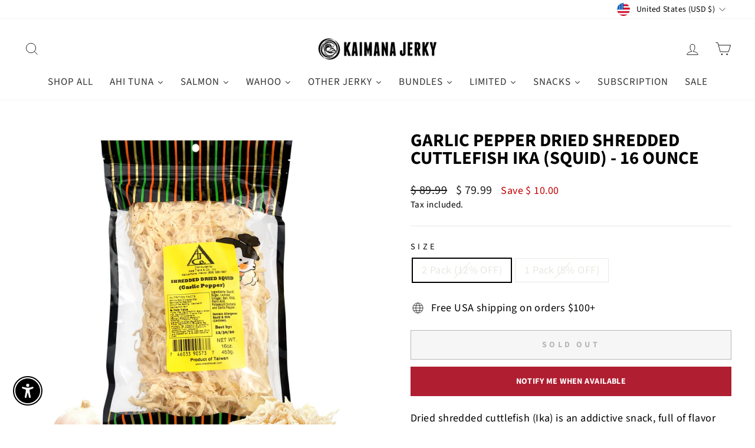

--- FILE ---
content_type: text/css
request_url: https://kaimanajerky.com/cdn/shop/t/32/assets/custom.css?v=76916844567190217161764751614
body_size: 1560
content:
html{scroll-behavior:smooth}header#SiteHeader{padding-bottom:5px}.template-article .lmwtiA{z-index:99}.blog-banner a.banner-link[href=""]{cursor:default;pointer-events:none}.template-collection .is-light .site-nav__link,.template-collection .is-light .site-nav__link:hover{color:#000}.template-collection .site-header.site-header--stuck.site-header--opening{top:0!important}.klaviyo-bis-trigger{width:100%!important;background-color:#af1f31!important;color:#fff!important;padding:15px!important;border:none!important;border-radius:0!important;font-family:Source Sans Pro,sans-serif!important;font-weight:700!important;font-style:normal!important;font-size:14px!important;line-height:20px!important;text-align:center!important;cursor:pointer;display:block!important;text-transform:uppercase}section.banner-section .blog-product-main .blog-product a.link{max-width:calc(100% - 20px)!important;position:absolute;left:auto;bottom:0;right:auto;white-space:nowrap;text-align:center}section.banner-section .blog-product-main .blog-product{width:50%;min-width:50%;padding:0 10px 57px;position:relative}.faq-blogs .enlarge-text p{font-size:18px}@media (max-width: 768px){#klaviyo-bis-iframe{top:40px!important}}.klaviyo-bis-trigger:hover{background-color:#8d1928!important}nav.tmenu_navbar ul.tmenu_nav li.tmenu_item.tmenu_item--root.tmenu_item_level_0.tmenu_item_submenu_type_flyout.tmenu_item_has_child.dd ul.tmenu_submenu.tmenu_submenu_type_flyout.tmenu_submenu--desktop.tmenu_submenu_flyout_position_automatic li.tmenu_item.tmenu_item_level_1.tmenu_col.tmenu_item_submenu_type_automatic.tmenu_item_layout.tmenu_item_layout_text.tmenu_item_display_header a.tmenu_item_link span.tmenu_item_text,.mobile-nav.tmenu_app li.tmenu_item.tmenu_item_level_0.tmenu_item_submenu_type_automatic.tmenu_item_has_child.tmenu_item_active.tmenu_item_mobile ul.tmenu_submenu.tmenu_submenu_type_automatic.tmenu_submenu--mobile li.tmenu_item.tmenu_item_level_1.tmenu_item_submenu_type_automatic.tmenu_item_mobile.tmenu_item_layout.tmenu_item_layout_text.tmenu_item_display_header a.tmenu_item_link span.tmenu_item_text{color:#af1f31!important;font-weight:600!important}.index-section.blog-imag-text,section.banner-section{margin:75px 0!important}section.banner-section .blog-main-banner{max-width:1400px;margin:0 auto;padding-left:40px;padding-right:40px;display:flex;justify-content:space-between;column-gap:30px}.index-section.blog-imag-text .page-width .feature-row h3{margin:20px 0}.faq-blogs .richtext-content,.index-section.blog-imag-text .page-width,section.blog-banner{max-width:1400px!important;margin:0 auto;padding-left:40px!important;padding-right:40px!important}.index-section.blog-imag-text .page-width .feature-row{margin:0}section.blog-banner{margin-top:75px}section.banner-section .blog-main-banner .blog-column:nth-child(1){width:60%}section.banner-section .blog-main-banner .blog-column:nth-child(2){width:40%}section.banner-section .blog-main-banner .blog-column:nth-child(1) img{margin-bottom:40px}section.banner-section .blog-column-sticky{position:sticky;top:140px}section.banner-section .blog-product-main{display:flex;justify-content:space-between;flex-wrap:nowrap;padding:20px;column-gap:0px;border:1px solid rgba(128,128,128,.16);box-shadow:0 1px 4px #8080801c}section.banner-section .blog-product-main .blog-product{width:50%}section.banner-section .blog-product-main .blog-product p.product-hd{text-align:center;margin-top:15px;font-weight:700;text-transform:uppercase}section.banner-section .blog-product-main .blog-product p{text-align:center}.blog-column a.btn.btn--secondary,section.banner-section .blog-product-main .blog-product a.link{color:#fff;background-color:#af1f31;padding:10px 15px;display:block;max-width:fit-content;margin:0 auto;text-decoration:none;text-transform:uppercase;font-weight:700;font-size:14px;letter-spacing:.3em;width:100%}.blog-text{background-color:#f8f7f7!important}.blog-text .enlarge-text p{font-size:18px}.blog-column .grid__item{padding:20px;border:1px solid rgba(128,128,128,.16);box-shadow:0 1px 4px #8080801c}.blog-column .grid--flush-bottom{column-gap:10px;display:flex;justify-content:space-around;max-width:1124px;margin:0 auto}.article-new-blog-post .site-header--stuck{position:static}.blog-text.new h2,.blog-text.new p{color:#fff}.blog-text.new{background-color:#af1f31!important}.faq-blogs h3{margin-top:25px}.faq-blogs h2{margin-bottom:40px}.blog-text .richtext-content{padding-left:40px!important;padding-right:40px!important}section.blog-banner.for-mob{display:none}@media only screen and (max-width: 999px){section.banner-section .blog-main-banner{flex-direction:column}section.banner-section .blog-main-banner .blog-column:nth-child(1){width:100%}section.banner-section .blog-main-banner .blog-column:nth-child(2){width:100%;margin-top:40px}}@media only screen and (max-width: 640px){.blog-column .grid--flush-bottom{flex-direction:column}section.banner-section{margin:40px 0!important}section.blog-banner{margin-top:40px}#richtext-section.blog-text .richtext-content{padding:40px 20px;margin:auto}.index-section.blog-imag-text .page-width,.blog-text .richtext-content,section.blog-banner,section.banner-section .blog-main-banner{padding-left:20px!important;padding-right:20px!important}.faq-blogs .richtext-content{padding:40px 20px!important}section.banner-section .blog-product-main{column-gap:0px}.index-section.blog-imag-text .feature-row__item{padding:0}.index-section.blog-imag-text .feature-row__item.feature-row__text.feature-row__text--left.text-left{margin-top:30px}section.blog-banner.for-desk{display:none}section.blog-banner.for-mob{display:block}}.tmenu_item--root .tmenu_item_display_header>.tmenu_item_link>.tmenu_item_text{color:#af1f31!important}.tmenu_item--root .tmenu_nav .tmenu_item{box-shadow:inset 0 0 0 1px #eaeaea,0 5px 20px #00000026!important}.tmenu_nav{margin-left:0}header .site-nav .site-nav__item{position:relative;display:inline-block;margin:0;opacity:0}@media (min-width: 1025px) and (max-width: 1199px){.site-header .tmenu_app .tmenu_nav .tmenu_item--root>.tmenu_item_link{font-size:14px}}@media (min-width: 1025px) and (max-width: 1240px){.site-header .tmenu_app .tmenu_nav .tmenu_item--root>.tmenu_item_link{padding-left:8px!important;padding-right:8px!important}}@media (min-width: 881px) and (max-width: 1024px){.site-header .tmenu_app .tmenu_nav .tmenu_item--root>.tmenu_item_link{padding-left:6px!important;padding-right:6px!important;font-size:13px}}@media (min-width: 768px) and (max-width: 880px){.site-header .tmenu_app .tmenu_nav .tmenu_item--root>.tmenu_item_link{padding-left:4px!important;padding-right:4px!important;font-size:11px}}.blog .grid__image-ratio--wide:before{padding-bottom:0;height:auto}.blog .grid__image-ratio--wide img{position:relative!important;max-height:177px}@media only screen and (max-width: 567px){.blog .small--one-third{width:100%!important}}.product-page .yotpo .text-m .yotpo .text-m{padding-left:6px}#scrollToSection{position:absolute;z-index:9}.product-single__meta{position:relative}.product-single__meta div[data-product-blocks] .product-block #scrollToSection{opacity:0;min-width:300px;left:0}.product-block.product-block--price{margin-top:10px}.related-blogs-section{position:relative;padding:0 0 60px;text-align:center}.related-blogs-section h2{margin-bottom:40px}.related-blogs{display:grid;grid-template-columns:repeat(3,1fr);grid-gap:22px}.related-blogs .related-blog-item img{display:block;width:100%;height:auto;max-height:187px;object-fit:cover;margin-bottom:20px}.related-blogs .related-blog-item h3{text-transform:none;font-size:20px;line-height:30px;font-weight:600}.related-blogs .related-blog-item p{font-size:16px;line-height:24px}.related-blogs .related-blog-item .read-more{display:flex;justify-content:center;color:#000;text-decoration:underline}.related-blogs-section .browsblog{position:relative;font-weight:700;text-transform:uppercase;letter-spacing:.3em;display:flex;justify-content:center;align-items:center;max-width:230px;margin:40px auto 0;background:#af1f31;padding:15px 10px;color:#fff;font-size:14px}@media (max-width: 767px){.related-blogs{display:grid;grid-template-columns:1fr;grid-gap:15px}.related-blogs-section h2{font-size:32px;line-height:40px}.related-blogs .related-blog-item img{max-height:300px}.blog-mb-bnr.hide{display:block!important}section.banner-section .blog-main-banner.mb-hide{display:none!important}}[data-type_product_capitalize=true] .grid-product__title{font-weight:400;line-height:22px;margin:0}section.banner-section .blog-main-banner.w-100.mb-hide{margin-top:40px}section.banner-section .blog-main-banner .blog-column .blog-mb-bnr img.blog-banner-img{margin:20px 0!important}@media only screen and (max-width: 768px){.blog-imag-text .feature-row{flex-direction:column-reverse}}.page-not-found{background:#f2f2f2;min-height:calc(100vh - 225px);display:flex;align-items:center;width:100%;justify-content:center;padding:60px 0}.page-not-found .page-width{width:100%;max-width:1500px}.page-not-found h2{font-size:30px;font-family:Source Sans Pro,Helvetica,Arial,"Sans Serif",serif;font-weight:700;text-transform:none;line-height:normal;max-width:400px;margin:0 0 30px}.page-not-found h2 span{color:#af1f31;display:block}.page-not-found p{font-size:18px;font-family:Source Sans Pro,Helvetica,Arial,"Sans Serif",serif;font-weight:300;max-width:450px;margin:0 0 30px}.page-not-found ul.menu-link-items{display:flex;align-items:center;gap:0;margin:0;padding:0;list-style:none}.page-not-found ul.menu-link-items li{position:relative;margin:5px 0;padding:0}.page-not-found ul.menu-link-items li a{color:#af1f31;background:transparent!important;font-size:16px;padding:0 28px 0 0;border-right:1px solid #AF1F31;margin-right:28px;font-weight:500;font-family:Source Sans Pro,Helvetica,Arial,"Sans Serif",serif;text-transform:uppercase}.page-not-found ul.menu-link-items li a:hover{font-weight:700}.page-not-found ul.menu-link-items li:last-child a{padding:0;border-right:none;margin-right:0}.page-not-found .prose:not(.prose--tight) :where(:not(meta,span)+*){margin-block-start:44px}.page-not-found .image-wrap{background:transparent}.template-404 .main-content{min-height:100%!important}.image_with_link_block{position:relative}#contact_form{scroll-margin-top:200px}.image_with_link_block a:after{display:none}@media screen and (max-width: 767px){.page-not-found .image-with-text>.prose{text-align:center!important}}@media screen and (max-width: 500px){.page-not-found ul.menu-link-items{flex-direction:column}.page-not-found ul.menu-link-items li a{display:block;padding:0 0 20px;margin:0 0 20px!important;border-right:none;border-bottom:1px solid #AF1F31;min-width:110px;text-align:center}.page-not-found h2{font-size:22px;text-align:center}.page-not-found p{font-size:16px;text-align:center}.page-not-found ul.menu-link-items li:last-child a{padding:0;margin:0!important;border-bottom:none}.page-not-found picture{margin-bottom:50px}}
/*# sourceMappingURL=/cdn/shop/t/32/assets/custom.css.map?v=76916844567190217161764751614 */


--- FILE ---
content_type: text/css
request_url: https://kaimanajerky.com/cdn/shop/t/32/assets/app.css?v=86409950179888894931683111777
body_size: -13
content:
.custom-menu-btn{display:none;cursor:pointer}.custom-menu-overlay{position:absolute;top:0;right:0;z-index:0;width:100%;height:100vh;background-color:#00000080}.custom-menu-main-wrapper .custom-menu-drawer{opacity:0;position:absolute;top:0;left:0;z-index:9999;background-color:#fff;width:50%;height:100vh;display:grid;grid-template-columns:1fr 1fr;transform:translateY(-150%);transition:all .4s ease-in-out}.custom-menu-main-wrapper .custom-menu-drawer .main-menu-column{display:grid;grid-template-rows:2fr 1fr}.custom-menu-main-wrapper .custom-menu-drawer .main-menu-column .main-menu-container{width:100%;background-color:#fff;padding:60px 0;display:flex;flex-direction:column;justify-content:flex-start;align-items:flex-start}.custom-menu-main-wrapper .custom-menu-drawer .main-menu-column .main-menu-container a{width:100%}.custom-menu-main-wrapper .custom-menu-drawer .main-menu-column .main-menu-container .main-menu-link{width:100%;padding:1rem 10px;font-size:1rem;display:flex;align-items:center;justify-content:space-between}.custom-menu-main-wrapper .custom-menu-drawer .main-menu-column .main-menu-container .main-menu-link.active{background-color:#efefef;font-weight:600;font-size:1.05rem}.custom-menu-main-wrapper .custom-menu-drawer .main-menu-column .main-menu-container .link-icon{display:none;width:30px;height:30px}.custom-menu-main-wrapper .custom-menu-drawer .main-menu-column .main-menu-container .link-icon.active{display:block}.custom-menu-main-wrapper .custom-menu-drawer .main-menu-column .bottom-menu-container{padding:0 10px;display:flex;flex-direction:column;justify-content:flex-start;align-items:flex-start}.custom-menu-main-wrapper .custom-menu-drawer .main-menu-column .bottom-menu-container a{margin-bottom:1rem}.custom-menu-main-wrapper .custom-menu-drawer .main-menu-column .bottom-menu-container .menu-divider{width:80%;margin-bottom:20px}.custom-menu-main-wrapper .custom-menu-drawer .secondary-menu-column{width:100%;height:100vh;position:relative;display:grid;grid-template-rows:3fr 1fr}.custom-menu-main-wrapper .custom-menu-drawer .secondary-menu-column .close-btn{position:absolute;right:20px;top:20px;z-index:9999;width:35px;height:35px}.custom-menu-main-wrapper .custom-menu-drawer .secondary-menu-column .close-btn svg{max-width:40px;cursor:pointer}.custom-menu-main-wrapper .custom-menu-drawer .secondary-menu-column .secondary-menu-container{background-color:#efefef;padding:60px 10px 20px;width:100%;display:flex;flex-direction:column;justify-content:flex-start;align-items:flex-start;overflow-y:scroll}.custom-menu-main-wrapper .custom-menu-drawer .secondary-menu-column .secondary-menu-container .sublinks-container{display:none}.custom-menu-main-wrapper .custom-menu-drawer .secondary-menu-column .secondary-menu-container .sublinks-container .secondary-menu-link{width:100%;padding:1rem 10px;font-size:1rem}.custom-menu-main-wrapper .custom-menu-drawer .secondary-menu-column .secondary-menu-container .sublinks-container .secondary-menu-link:hover{font-weight:600;font-size:1.05rem}.custom-menu-main-wrapper .custom-menu-drawer .secondary-menu-column .secondary-menu-container .sublinks-container.is-visible{display:flex;flex-direction:column;justify-content:flex-start;align-items:flex-start}.custom-menu-main-wrapper .custom-menu-drawer .secondary-menu-column .secondary-menu-container a{margin-bottom:.6rem}.custom-menu-main-wrapper .custom-menu-drawer .secondary-menu-column .custom-menu-dynamic-img{width:100%;max-height:300px;background-color:#efefef}.custom-menu-main-wrapper .custom-menu-drawer .secondary-menu-column .custom-menu-dynamic-img img{display:none;width:100%;height:100%;-o-object-fit:cover;object-fit:cover}.custom-menu-main-wrapper .custom-menu-drawer .secondary-menu-column .custom-menu-dynamic-img img.active{display:block}.custom-menu-main-wrapper .custom-menu-drawer.active{opacity:1;transform:translateY(0)}.custom-menu-main-wrapper .custom-menu-overlay{display:none;width:100%;height:100vh;position:absolute;top:0;left:0;z-index:888;background-color:#00000080}.custom-menu-main-wrapper .custom-menu-overlay.active{display:block}#richtext-section .richtext-content{padding:75px 0;margin:auto}.more-btn{display:flex;justify-content:center;align-items:center;margin-top:50px}.footer-newsletter-logo{margin-bottom:25px;margin-top:25px;display:flex;justify-content:center;align-items:center}.product-block--header{margin:0}.drawer--right.drawer--is-open{z-index:99999999}@media (min-width: 769px){.custom-menu-btn{display:block}.footer-newsletter-logo{justify-content:flex-start}}
/*# sourceMappingURL=/cdn/shop/t/32/assets/app.css.map?v=86409950179888894931683111777 */


--- FILE ---
content_type: text/javascript; charset=utf-8
request_url: https://kaimanajerky.com/collections/snacks/products/garlic-pepper-dried-shredded-cuttlefish-ika-squid-16-ounce.js
body_size: 490
content:
{"id":6601067593789,"title":"Garlic Pepper Dried Shredded Cuttlefish Ika (Squid) - 16 Ounce","handle":"garlic-pepper-dried-shredded-cuttlefish-ika-squid-16-ounce","description":"\u003cmeta charset=\"utf-8\"\u003e\n\u003cp data-mce-fragment=\"1\"\u003eDried shredded cuttlefish (Ika) is an addictive snack, full of flavor and protein but low in fat and calories. It's basically the Asian equivalent to beef jerky. In Hawaii, we add this stuff to popcorn or eat it with beer. It has a chewy, jerky-like texture and tastes better than it smells!\u003c\/p\u003e\n\u003cul data-mce-fragment=\"1\"\u003e\n\u003cli data-mce-fragment=\"1\"\u003eIngredients: Squid, sugar, salt, lactose, vinegar, MSG, malic acid, postassium sorbate, chili powder, garlic pepper\u003c\/li\u003e\n\u003cli data-mce-fragment=\"1\"\u003eProduct of Taiwan\u003c\/li\u003e\n\u003c\/ul\u003e\n\u003cul\u003e\n\u003cli\u003e1 PACK includes 1\/16 ounce bag\u003c\/li\u003e\n\u003cli\u003e2 PACK includes 2\u003cspan data-mce-fragment=\"1\"\u003e\/16 ounce bags\u003c\/span\u003e\n\u003c\/li\u003e\n\u003c\/ul\u003e\n\u003cp data-mce-fragment=\"1\"\u003eIngredients: Squid, sugar, salt, lactose, rice vinegar, MSG, malic acid, potassium sorbate, extract of red pepper\u003c\/p\u003e","published_at":"2021-09-01T10:19:24-10:00","created_at":"2021-07-29T14:44:14-10:00","vendor":"Asia Trans \u0026 Co","type":"Dried Shredded Squid Cuttlefish Ika \u003e dried fish snacks japanese \u003e chinese dried fish squid","tags":[],"price":4199,"price_min":4199,"price_max":7999,"available":false,"price_varies":true,"compare_at_price":4499,"compare_at_price_min":4499,"compare_at_price_max":8999,"compare_at_price_varies":true,"variants":[{"id":39374790066237,"title":"2 Pack (12% OFF)","option1":"2 Pack (12% OFF)","option2":null,"option3":null,"sku":null,"requires_shipping":true,"taxable":true,"featured_image":null,"available":false,"name":"Garlic Pepper Dried Shredded Cuttlefish Ika (Squid) - 16 Ounce - 2 Pack (12% OFF)","public_title":"2 Pack (12% OFF)","options":["2 Pack (12% OFF)"],"price":7999,"weight":907,"compare_at_price":8999,"inventory_quantity":0,"inventory_management":"shopify","inventory_policy":"deny","barcode":null,"requires_selling_plan":false,"selling_plan_allocations":[]},{"id":39374790099005,"title":"1 Pack (5% OFF)","option1":"1 Pack (5% OFF)","option2":null,"option3":null,"sku":null,"requires_shipping":true,"taxable":true,"featured_image":null,"available":false,"name":"Garlic Pepper Dried Shredded Cuttlefish Ika (Squid) - 16 Ounce - 1 Pack (5% OFF)","public_title":"1 Pack (5% OFF)","options":["1 Pack (5% OFF)"],"price":4199,"weight":454,"compare_at_price":4499,"inventory_quantity":0,"inventory_management":"shopify","inventory_policy":"deny","barcode":null,"requires_selling_plan":false,"selling_plan_allocations":[]}],"images":["\/\/cdn.shopify.com\/s\/files\/1\/0810\/6411\/products\/Amazon_Garlic-Pepper-Dried-Cuttlefish_01.jpg?v=1627605900"],"featured_image":"\/\/cdn.shopify.com\/s\/files\/1\/0810\/6411\/products\/Amazon_Garlic-Pepper-Dried-Cuttlefish_01.jpg?v=1627605900","options":[{"name":"Size","position":1,"values":["2 Pack (12% OFF)","1 Pack (5% OFF)"]}],"url":"\/products\/garlic-pepper-dried-shredded-cuttlefish-ika-squid-16-ounce","media":[{"alt":"Garlic Pepper Dried Shredded Cuttlefish Ika (Squid)","id":20543656263741,"position":1,"preview_image":{"aspect_ratio":1.0,"height":1500,"width":1500,"src":"https:\/\/cdn.shopify.com\/s\/files\/1\/0810\/6411\/products\/Amazon_Garlic-Pepper-Dried-Cuttlefish_01.jpg?v=1627605900"},"aspect_ratio":1.0,"height":1500,"media_type":"image","src":"https:\/\/cdn.shopify.com\/s\/files\/1\/0810\/6411\/products\/Amazon_Garlic-Pepper-Dried-Cuttlefish_01.jpg?v=1627605900","width":1500}],"requires_selling_plan":false,"selling_plan_groups":[]}